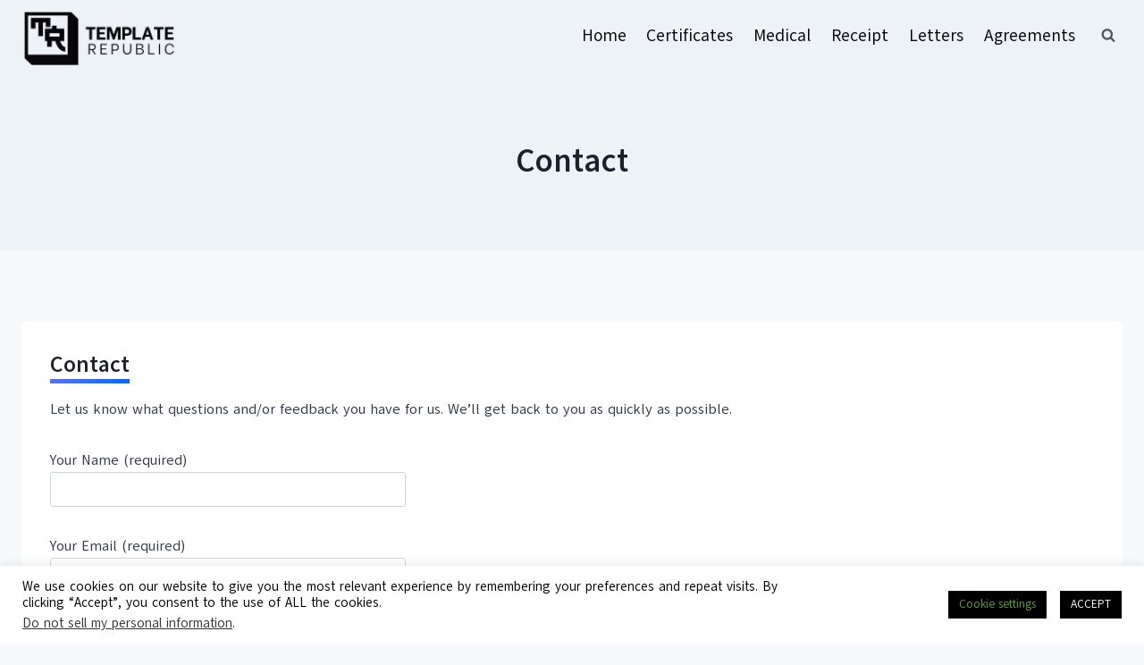

--- FILE ---
content_type: text/css
request_url: https://templaterepublic.com/wp-content/plugins/optinable/assets/css/stylesheet-themes.css?ver=6.8.3
body_size: 840
content:
/*
 * Optinable - v1.0.0
 * 
 * @link       https://optinable.com/
 * predefined themes for optinable
 * @since      1.0.0
 *
*/

.wp-optinable-left-wrap.sor__two{
	background:#fff;
	border-radius: 5px 5px 5px 5px;
	-moz-border-radius: 5px 5px 5px 5px;
	-webkit-border-radius: 5px 5px 5px 5px;
}

.wp-optinable-left-wrap.sor__two .wp-optinable-info-div{ /*padding:30px;*/}

.wp-optinable-left-wrap.sor__two .wp-optinable-info-div .optinable-text-container h3{
	color:#000;    
	margin: 0px;
    font-size: 24px;
	
}

.wp-optinable-left-wrap.sor__two .wp-optinable-info-div .optinable-text-container span{
	 display: block; 
	 width: 100%; 
	 margin: 10px 0px 0px;
	color:#000;
	font-size: 15px;
}

.wp-optinable-left-wrap.sor__two .wp-optinable-info-div .optinable-text-container{ padding: 14px 14px; text-align:center}

.wp-optinable-left-wrap.sor__two .wp-s-o-r-form{ 
	margin-top:10px;
	width: 80%;
    margin: auto;
}

.wp-optinable-left-wrap.sor__two input{ 
	width:93%;
	padding: 15px;
    border: none;
	outline:none;	
	-webkit-transition: all ease 0.2s;
	-moz-transition: all ease 0.2s;
	transition: all ease 0.2s;
	background:#F0F0F0;
	text-align:center;
	
	border-radius: 5px 5px 5px 5px;
	-moz-border-radius: 5px 5px 5px 5px;
	-webkit-border-radius: 5px 5px 5px 5px;
	
	margin-top:5px;
}

.wp-optinable-left-wrap.sor__two input:focus{ background:#f7f7f7;}


.wp-optinable-left-wrap.sor__two .optinable-submitbtn-theme-1{ border-color:#0241E2; background:#0241E2; color:#fff; text-transform:uppercase;}
.wp-optinable-left-wrap.sor__two .optinable-submitbtn-theme-1:hover{ background:rgb(236, 179, 5); border-color:rgb(236, 179, 5)}

.wp-optinable-left-wrap.sor__two a.wp-s-o-r-link{ 
	padding-bottom: 6px;
    border-bottom: solid;
    text-decoration: none;
	margin-top:10px;
	display:block;
	font-family:'Montserrat', sans-serif;
	color:#999; 
	font-size:14px;
	display:inline-block;
}

.wp-optinable-left-wrap.sor__two a.wp-s-o-r-link:hover{ border-bottom:dashed}


/* theme 02 */

.wp-optinable-left-wrap.sor__three{
	background:#fff;
	
	border-radius: 5px 5px 5px 5px;
	-moz-border-radius: 5px 5px 5px 5px;
	-webkit-border-radius: 5px 5px 5px 5px;
}

.wp-optinable-left-wrap.sor__three .wp-s-o-r-mail-icon{
	background: url(../img/bmail.png) top center no-repeat;
    width: 80px;
    height: 80px;
    margin: auto ;
    text-align: center;    
}

/* leaf*/
.wp-optinable-left-wrap.sor__three .wp-s-o-r-container .wp-s-o-r-container-inner .wp-s-o-r-leaf{
	background-color: #e8e7e3;
}

.wp-s-o-r-container .wp-s-o-r-container-inner .optinable-shadow {
	background:rgba(228, 228, 228, 0.3);
}

.wp-optinable-left-wrap.sor__three .wp-s-o-r-container .wp-s-o-r-container-inner .wp-s-o-r-leaf span{
	font-family:Arial, Helvetica, sans-serif;
	color:#999
}
.wp-optinable-left-wrap.sor__three .wp-s-o-r-container .wp-s-o-r-container-inner .wp-s-o-r-leaf.active span{ color:#fff}

.wp-optinable-left-wrap.sor__three .wp-s-o-r-container .wp-s-o-r-container-inner .wp-s-o-r-leaf::after{
	background-color: rgba(251, 202, 54,1);
}


.wp-optinable-left-wrap.sor__three .wp-optinable-info-div{ padding:30px;}

.wp-optinable-left-wrap.sor__three .wp-optinable-info-div .optinable-text-container h3{
	color:#000;    
	margin: 0px;
    font-size: 24px;
	
	font-family:'Montserrat', sans-serif;
}

.wp-optinable-left-wrap.sor__three .wp-optinable-info-div .optinable-text-container span{
	 display: block; 
	 width: 100%; 
	 margin: 10px 0px 0px;
	 
	font-family: 'Montserrat', sans-serif;
	color:#000;
	font-size: 15px;
}

.wp-optinable-left-wrap.sor__three .wp-optinable-info-div .optinable-text-container{ padding: 14px 14px; text-align:center}

.wp-optinable-left-wrap.sor__three .wp-s-o-r-form{ 
	margin-top:10px;
	width: 80%;
    margin: auto;
}

.opable-close:hover::before, 
.opable-close:hover::after {
  background: #999;
}

.opable-close::before, 
.opable-close::after {
  background: #ccc;
}

.opable-close.user_clr::before, 
.opable-close.user_clr::after {
  background:var(--forecolor);
}

.wp-optinable-left-wrap.sor__three .optinable-submitbtn-theme-1{ border-color:#0241E2; background:#0241E2; color:#fff; text-transform:uppercase;}
.wp-optinable-left-wrap.sor__three .optinable-submitbtn-theme-1:hover{ background:rgb(236, 179, 5); border-color:rgb(236, 179, 5)}

.wp-optinable-left-wrap.sor__three a.wp-s-o-r-link{ 
	padding-bottom: 6px;
    border-bottom: solid;
    text-decoration: none;
	margin-top:10px;
	display:block;
	font-family:'Montserrat', sans-serif;
	color:#999; 
	font-size:14px;
	display:inline-block;
}

.wp-optinable-left-wrap.sor__three a.wp-s-o-r-link:hover{ border-bottom:dashed}


/* inputs themes */

.opable-optinable-init-wrapper input.opable-thmv1{ 
	width:100%;
	padding: 15px;
    border: none;
	outline:none;	
	-webkit-transition: all ease 0.2s;
	-moz-transition: all ease 0.2s;
	transition: all ease 0.2s;
	background:#F0F0F0;
	border-radius: 5px 5px 5px 5px;
	-moz-border-radius: 5px 5px 5px 5px;
	-webkit-border-radius: 5px 5px 5px 5px;
	margin-top:5px;
	text-align:center
}

.opable-optinable-init-wrapper input.opable-thmv1:focus{ background:#f7f7f7;}


/* buttons  */

.optinable-simple-outline-btn{ 
	width: 140px;
	height: 45px;
	font-size: 11px;
	text-transform: uppercase;
	letter-spacing: 2.5px;
	font-weight: 500;
	
	background: #fff;
	border: none;
	border-radius: 5px;
	transition: all 0.3s ease 0s;
	cursor: pointer;
	outline: none;
	
	display:block;
	
	border: 1px solid #b7b7b7;
	color: #5f5d5d;
	-webkit-transition: background-color 0.3s, color 0.3s, width 0.3s cubic-bezier(0.25, 0.25, 0.4, 1), border-width 0.3s, border-color 0.3s;
    -webkit-transition: background-color 0.3s, color 0.3s, width 0.3s cubic-bezier(0.25, 0.25, 0.4, 1.6), border-width 0.3s, border-color 0.3s;
    transition: background-color 0.3s, color 0.3s, width 0.3s cubic-bezier(0.25, 0.25, 0.4, 1.6), border-width 0.3s, border-color 0.3s;
	
    -webkit-tap-highlight-color: transparent;
    -webkit-transition: background-color 0.3s, color 0.3s, width 0.3s, border-width 0.3s, border-color 0.3s;
    transition: background-color 0.3s, color 0.3s, width 0.3s, border-width 0.3s, border-color 0.3s;
}

/* yellow button */
.optinable-submitbtn-theme-1{ 

	display: block;
	text-align: center;
	padding: 10px;
	border: solid 1px;
	font-family: Open Sans;
	border-radius: 5px 5px 5px 5px;
	-moz-border-radius: 5px 5px 5px 5px;
	-webkit-border-radius: 5px 5px 5px 5px;
	margin-top:10px;

	-webkit-transition: all ease 0.2s;
	-moz-transition: all ease 0.2s;
	transition: all ease 0.2s;

	box-shadow: 0px 8px 15px rgba(0, 0, 0, 0.1);
	outline:none;	
	font-size: 15px;
	letter-spacing: 2px;
	cursor: pointer;
	
}

/* green button simple */
.optinable-submitbtn-theme-2{
	font-family: Open Sans;
	font-size: 14px;

	padding: 7px 10px;
	margin: 5px 0;
	position: relative;
	background: #1ECD97;
	border: none;
	border-radius: 3px;
	/*box-shadow: 0px 8px 15px rgba(0, 0, 0, 0.1);*/
	cursor: pointer;
	outline: none;

	display:block;

	border: 2px solid #1ECD97;
	color: #fff;
}

.optinable-submitbtn-theme-2:hover {
	background-color: #26eaae;
}

/* blue save button */
.optinable-submitbtn-theme-3{
	
	padding: 7px;
	font-family: Open Sans;
	font-size: 15px;
	font-weight: 500;
	position: relative;
	background: #0605f5;
	border: none;
	border-radius: 3px;
	/*box-shadow: 0px 8px 15px rgba(0, 0, 0, 0.1);*/
	cursor: pointer;
	outline: none;

	display:block;

	border: 2px solid #0605f5;
	color: #fff;
}

.optinable-submitbtn-theme-3:hover {
	background-color: #2423ff;
}








--- FILE ---
content_type: text/css
request_url: https://templaterepublic.com/wp-content/plugins/optinable/public/css/optinable-public.css?ver=1.0.4
body_size: -194
content:
/**
  * All of the CSS for your public-facing functionality should be
  * included in this file.
*/

.optinable-powerby{
}

.optinable-campaign{ display:none }

.op_position_bottom_right{ inset: auto 5px 0px auto !important;}
.op_position_bottom_left{    inset: auto auto 0px 0px!important;}
.op_position_top_right{    inset: 0px 0px auto auto!important;}
.op_position_top_left{    inset: 0px auto auto 0px!important;}
.optinable-campaign.op_embed{ display:block; z-index:auto;}

.remodal-wrapper{
   background-color: rgba(0,0,0,.7);
   transition: opacity .3s ease;
}

@media (min-width: 769px) {

  .optinable_desktop_hide {
      display: none !important;
      visibility: hidden;
  }
}

@media (max-width: 768px) {

  .optinable_mobile_hide {
    display: none !important;
    visibility: hidden;
  }

}